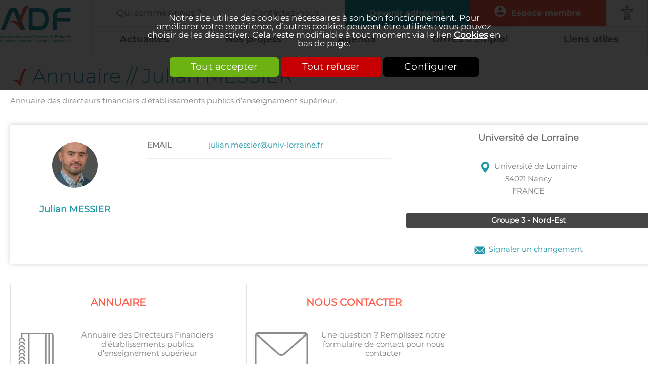

--- FILE ---
content_type: text/html; charset=utf-8
request_url: https://www.a-df.fr/Annuaire/julian-messier-c287.html
body_size: 9688
content:
<!DOCTYPE html>
<html id="html_id" class="no-js" lang="fr-FR">
<head><title>
Julian
MESSIER
, Université de Lorraine - Annuaire de l'ADF</title>
<meta http-equiv="Content-Type" content="text/html; charset=UTF-8" />
<meta name="description" content="
Julian
MESSIER
, dans l&#039;Annuaire des directeurs financiers d’établissements publics d’enseignement supérieur" />
<meta name="robots" content="index,follow,all" />
<meta name="author" content="ADF" />
<meta name="msvalidate.01" content="BAC0FB5E4ECD90FC5ACFC3C074528DFA" />
<meta name="viewport" content="width=device-width, initial-scale=1.0, user-scalable=yes" />
<meta name="theme-color" content="#2299a8" />
<meta property="og:site_name" content="ADF" />
<meta property="og:title" content="
Julian
MESSIER
, Universit&amp;eacute; de Lorraine - Annuaire de l&amp;#039;ADF" />
<meta property="og:type" content="website" />
<meta property="og:url" content="https://www.a-df.fr/Annuaire/julian-messier-c287.html" />
<meta property="og:description" content="
Julian
MESSIER
, dans l&amp;#039;Annuaire des directeurs financiers d&amp;rsquo;&amp;eacute;tablissements publics d&amp;rsquo;enseignement sup&amp;eacute;rieur" />
<meta property="og:image" content="https://www.a-df.fr/images/logo-ADF.png" />
<meta property="twitter:card" content="summary" />
<meta property="twitter:widgets:csp" content="on" />
<meta property="twitter:title" content="
Julian
MESSIER
, Universit&amp;eacute; de Lorraine - Annuaire de l&amp;#039;ADF" />
<meta property="twitter:url" content="https://www.a-df.fr/Annuaire/julian-messier-c287.html" />
<meta property="twitter:description" content="
Julian
MESSIER
, dans l&amp;#039;Annuaire des directeurs financiers d&amp;rsquo;&amp;eacute;tablissements publics d&amp;rsquo;enseignement sup&amp;eacute;rieur" />
<meta property="twitter:image" content="https://www.a-df.fr/images/logo-ADF.png" />
<link rel="stylesheet" href="/cache/css/2c1d7127e8c7125874be4cfd6db280d41762727198.css" type="text/css" media="all" /><link rel="preload" href="/cache/css/2c1d7127e8c7125874be4cfd6db280d41762727198_preload.css" as="style" onload="this.rel='stylesheet'" media="all" /><noscript><link rel="stylesheet" href="/cache/css/2c1d7127e8c7125874be4cfd6db280d41762727198_preload.css" type="text/css" media="all"></noscript><link rel="stylesheet" href="/cache/css/df5027689c36f40e7d987f5cb99233b41762727198.css" type="text/css" media="print" />  <link rel="apple-touch-icon" href="/favicon.ico"><!-- Global site tag (gtag.js) - Google Analytics -->
<script async src="https://www.googletagmanager.com/gtag/js?id=G-L1ZD1VGDD5"></script>
<script>
  window.dataLayer = window.dataLayer || [];
  function gtag(){dataLayer.push(arguments);}
gtag ('consent', 'default',
{
  'ad_storage': 'denied',
  'ad_user_data': 'denied',
  'ad_personalization': 'denied',
  'analytics_storage': 'denied',
  'functionality_storage': 'denied',
  'personalization_storage': 'denied',
  'security_storage': 'denied'
});
gtag ('consent', 'update',
{
  'ad_storage': 'granted',
  'ad_user_data': 'granted',
  'ad_personalization': 'granted',
  'analytics_storage': 'granted',
  'functionality_storage': 'granted',
  'personalization_storage': 'granted',
  'security_storage': 'granted'
});
  gtag('js', new Date());

  gtag('config', 'G-L1ZD1VGDD5', {
    'anonymize_ip': true,
    'cookie_expires': 33696000,
  });
</script>
<link rel="preload" href="/styles/fonts/Tao/Tao.woff2?v=2025-04-14" as="font" type="font/woff2" crossorigin="anonymous"> <link rel="preload" href="/styles/fonts/ADF/ADF.woff2?v=2025-04-14" as="font" type="font/woff2" crossorigin="anonymous"> <link rel="preload" href="/styles/fonts/Montserrat/montserrat-regular-webfont.woff2" as="font" type="font/woff2" crossorigin="anonymous"> <link rel="preload" href="/styles/fonts/MontserratBold/montserrat-bold-webfont.woff2" as="font" type="font/woff2" crossorigin="anonymous"> <link rel="preload" href="/styles/fonts/MontserratLight/montserrat-light-webfont.woff2" as="font" type="font/woff2" crossorigin="anonymous"> <link rel="preload" href="/images/logo-ADF.png" as="image"><script type="application/ld+json">{
    "@context": "https://schema.org/",
    "@type": "WebPage",
    "name": "ADF",
    "url": "https://www.a-df.fr"
}</script><style>.ui_annuaire,.ui_annuaire .PAGES{background-color:#F0F3F4;}.ui_annuaire .searchField input{border:none;}.ui_annuaire .initSearch{display:none;}.ui_annuaire h2{position:relative;z-index:0;}.ui_annuaire .listeContacts{clear:both;}.item_annuaire{background-color:#FFFFFF;border-radius:4px;box-shadow:0px 0px 10px 0px #ccc;text-align:center;position:relative;overflow:hidden;}.item_annuaire>*{display:block;text-align:center;}.annuaire_fiche_entete{position:relative;}.item_annuaire .svg_adherent{width:12px;height:12px;margin-right:10px;}.item_annuaire .svg_adherent:before{content:"Partenaire du Club";position:absolute;top:5px;right:-100%;transition:all .5s;}.item_annuaire:hover .svg_adherent:before{right:25px;}.annuaire_fiche_entete .annuaire_adherent{text-align:center;margin-top:20px;}.annuaire_fiche_entete .svg_adherent{width:16px;height:16px;margin-right:10px;}.annuaire_fiche_entete .taoicon-Tao-contact{display:block;width:100%;margin-top:30px;text-align:center;}.item_annuaire_img{display:block;width:130px;height:130px;margin:auto;padding:20px;}.item_annuaire_img img{width:100%;height:100%;object-fit:cover;border-radius:50%;}.svg_user{width:100%;height:100%;fill:#C4C4C4;border:solid 2px #C4C4C4;border-radius:50%;}.item_annuaire_nom{padding:10px;min-height:60px;display:block;}.item_annuaire_nom a{font-weight:bold;font-size:1.2em;display:block;text-align:center;}.item_annuaire_orga{display:block;text-align:center !important;color:#707070;padding:2px 5px;min-height:2.5em;}.item_annuaire_adresse{margin:10px 0 30px 0;}.item_annuaire_adresse .taoicon-Tao-placeholder{text-align:center;display:block;}.annuaire_fiche_entete .item_annuaire_orga{font-weight:bold;font-size:1.2em;margin-bottom:10px;}.item_annuaire_team{color:#A8A8A8;padding:2px 5px;}.item_annuaire_coordinateur{color:#A8A8A8;background-color:#EEEEEE;padding:10px;margin-top:10px;}.item_annuaire_coordinateur a{color:#fa5d4a;}.item_annuaire_contacts{border-top:solid 1px #E0E0E0;position:relative;}.item_annuaire_contacts>*{display:inline-block !important;padding:10px 5px 5px 5px;width:50%;}.item_annuaire_contacts svg{stroke:#48465b;}.item_annuaire_contacts :hover svg{stroke:#FFFFFF;}.item_annuaire_contacts .annuaire_mail:hover{background-color:#fa5d4a;}.item_annuaire_contacts .annuaire_tel:hover{background-color:#464646;}.item_annuaire_contacts .annuaire_tel span{display:block;width:100%;}.item_annuaire_contacts .annuaire_tel .openClickContent{position:absolute;background-color:#D2D2D2;bottom:0;left:0;width:100%;min-height:43px;padding-top:5px;}.item_annuaire_contacts .annuaire_tel a{display:block;width:100%;}.item_annuaire .svg_responsable{position:absolute;top:0;left:10px;}.item_annuaire .taoicon-TaoAdmin-engrenages{display:none;position:absolute;top:5px;right:5px;}.item_annuaire:hover .taoicon-TaoAdmin-engrenages{display:initial;}.annuaire_fiche_entete{box-shadow:0px 0px 10px 0px #ccc;}.annuaire_fiche_entete_bloc{padding:15px;text-align:center;}.annuaire_fiche_line{border-bottom:solid 2px #EEEEEE;padding:15px 0;}.annuaire_reseaux{margin-top:15px;}.annuaire_rs{display:inline-block;margin-right:15px;}.annuaire_regions{display:block;margin:0 auto;text-align:center !important;background-color:#464646;padding:5px 10px;border-radius:4px;font-weight:bold;color:#FFFFFF;text-wrap:balance;}@media all and (min-width:600px){.ui_annuaire .searchField{width:250px;margin-right:20px;}.annuaire_fiche_line:before{display:inline-block;width:25%;font-weight:bold;}.annuaire_fiche_adresse:before{content:"ADRESSE";}.annuaire_fiche_tel:before{content:"TÉLÉPHONE";}.annuaire_fiche_mobile:before{content:"MOBILE";}.annuaire_fiche_mail:before{content:"EMAIL";}.svg_site{margin-right:15px;}}@media all and (max-width:1240px) and (min-width:900px){.annuaire_fiche_entete_bloc.col-24{width:37% !important;}}@media all and (max-width:600px){.ui_annuaire .searchField{width:100%;margin-bottom:10px;}}@media all and (max-width:900px){.annuaire_fiche_entete_bloc{width:100% !important;}}@media all and (max-width:900px) and (min-width:400px){.item_annuaire{width:calc(50% - 40px);}}.MenuFlexH .LEVEL-0 a{display:block;}.MenuFlexH .LEVEL-0>a{font-size:1.4em;font-weight:bold;}.MenuFlexH .LABEL{display:block;padding:10px 0;}.MenuFlexH .ACCROCHE{break-after:column;display:block;padding:10px 0;}.MenuFlexH .ACCROCHE p{margin:0;}.HEAD,.Slides{font-size:1.1em;}.LOGO{display:inline-block;float:left;}h1.LOGO{margin:0;padding:0;}.LOGO img{max-width:100%;height:auto;}.Slides{float:left;clear:both;height:300px;background-position:center;overflow:hidden;}.bandeauImg{width:100%;height:300px;overflow:hidden;display:block;touch-action:pan-x;}.bandeauImg:not(.framing) img{width:100%;height:100%;object-fit:cover;}.breadcrumb{overflow:hidden;}.openClickContent{opacity :0 ;transition:all .5s;z-index:100;}.OPEN+.openClickContent{opacity :1 ;}.menu_accessibilite{display:inline-block;position:relative;}.menu_accessibilite .openClickContent{position:absolute;top:100%;right:0;background-color:#FFFFFF;box-shadow:0 0 4px 0px #ccc;}.menu_accessibilite .lienButton{white-space:nowrap;padding:5px 10px;}.menu_accessibilite .lienButton svg{vertical-align:middle;margin-right:1em;}.bloc_alerteCookies{width:100%;z-index:1000;padding:10px;text-align:center;color:#FFFFFF;position:fixed;top:0;right:0;background-color :rgba(0,0,0,.8);font-size:13pt;}.bloc_alerteCookies .HTML{max-width:700px;margin:0 auto;}.bloc_alerteCookies a:not([class*="lien"]){font-weight:bold;color:#FFFFFF;text-decoration:underline;}.bloc_alerteCookies p{color:#FFFFFF;}@media all and (min-width:1240px){.visible .openClickContent{display:block !important;opacity :1 !important;}.visible .openClick{display:none !important;}.openDesk .openClickContent{display:block !important;opacity :1 !important;}.openDesk .openClick{display:none !important;}}@media all and (min-width:900px){.repere{height:1px;margin:0 !important;z-index:-1;position:absolute;top:100px;right:0;}.withSlider .repere{top:calc(100px - 300px);}.INDEX.withSlider .repere{top:calc(100px - 400px);}.HEAD.fixe{position:fixed;z-index:510;top:0;}.Slides,.withoutSlider .CONTENEUR{margin-top:108px;}.withBlackBar.withoutSlider .CONTENEUR,.withBlackBar .Slides{margin-top:146px;}[class*="Plein"],[class*="Vide"]{padding:8px 40px;}}@media all and (max-width:900px){.logo_head{margin:10px;}[class*="Plein"],[class*="Vide"]{padding:8px;}}.HEAD{background-color:#FFFFFF;}.CONTENT-HEAD .LOGO img{max-width:100%;height:auto;}.menus{float:right;margin:0 !important;}.lienDoc{text-align:center;}.lienDoc a,.lienCpt a{display:inline-block;color:#FFFFFF;font-size:1.1em;line-height:52px;padding:0 10px;font-weight:bold;}.lienCpt button{background-color:#2299a8;width:calc(100% - 50px);float:left;text-align:center;}.lienCpt a{background-color:#fa5d4a;}.lienCpt .taoicon-Tao-sign-out{width:50px;}.lienCpt .taoicon-ADF-avatar{width:calc(100% - 50px);}.lienCpt button{color:#FFFFFF;padding-left:10px;}.lienCpt a:before,.lienCpt button:before{color:#FFFFFF;line-height:52px;}.lienDoc a{background-color:#fa5d4a;}.Slides{height:420px;}@media all and (min-width:1240px){.CONTENT-HEAD{border-bottom:solid 1px #E0E0E0}.CONTENT-HEAD .LOGO{margin-top:10px;}.menus{border-left:solid 1px #E0E0E0;border-right:solid 1px #E0E0E0;width:calc(100% - 180px);text-align:center;}.menu_corporate{width:calc(100% - 80px);border-right:solid 1px #E0E0E0;}.menu_corporate.connect{width:430px;}.menus .LEVEL-0 a{font-family:Montserrat,Arial,sans-serif;color:#7E7E7E;white-space:nowrap;line-height:52px;padding:0 !important;}.menus .LEVEL-0 a:hover{color:#2299a8;}.menu_corporate{transition:all 0.5s;height:52px;}.menu_corporate .LEVEL-0 a{font-size:1em;font-weight:normal;}.menu_corporate .LEVEL-1{border:solid 1px #E0E0E0 !important;height:0;overflow:hidden;}.menu_corporate .LEVEL-0:hover .LEVEL-1{height:auto;}.menu_corporate .LEVEL-1 a{display:block;padding:0 10px !important;}.menu_corporate .LEVEL-1 a:hover{background-color:#EEEEEE !important;}.menu_head{border-top:solid 1px #E0E0E0;width:100%;}.menu_head,.menu_head .MENU-DEROULANT{border-right:none !important;}.menu_head .LEVEL-0 a{font-size:1.15em !important;font-family:MontserratBold,Arial,sans-serif;border-bottom:solid 3px transparent;}.menu_head .LEVEL-0 a:hover{border-color:#fa5d4a;}.menus .LEVEL-0 .btnAdh{font-family:MontserratBold,Arial,sans-serif;background-color:#2299a8;color:#FFFFFF;}.menus .LEVEL-0 .btnAdh:hover{background-color:#186C76;color:#FFFFFF;}.menus .LEVEL-0 .btnMbr{font-family:MontserratBold,Arial,sans-serif;background-color:#fa5d4a;color:#FFFFFF;}.menus .LEVEL-0 .btnMbr:hover{background-color:#B43F31;color:#FFFFFF;}.menus .LEVEL-0 .btnMbr:before{font-family:ADF;color:#FFFFFF;margin-right:10px;font-size:1.4em;line-height:45px;}.lienCpt{width:420px;}.lienDoc{width:302px;}.menu_accessibilite{margin-top:10px;text-align:left;}.svg_accessibilite{width:30px;height:30px;}.Slides{background-image :url(/images/css/slider.jpg);background-repeat:no-repeat;background-position:center top;}}@media all and (min-width:900px){.MiniHead .menu_corporate{height:0px;overflow:hidden;}.MiniHead .CONTENT-HEAD{border-bottom:solid 1px #9ACBD0;}.MiniHead .CONTENT-HEAD .LOGO{margin:4px 0px;width:100px !important;}.MiniHead .UTILS,.MiniHead .lienCpt,.MiniHead .lienDoc{display:none;}.MiniHead .menu_accessibilite{display:none;}}@media all and (max-width:1240px) and (min-width:900px){.Slides{background-image :url(/images/css/slider-L.jpg);background-repeat:no-repeat;background-position:center top;}}@media all and (max-width:900px) and (min-width:600px){.Slides{background-image :url(/images/css/slider-M.jpg);background-repeat:no-repeat;background-position:center top;}}@media all and (max-width:600px) and (min-width:400px){.Slides{background-image :url(/images/css/slider-S.jpg);background-repeat:no-repeat;background-position:center top;}}@media all and (max-width:400px){.Slides{background-image :url(/images/css/slider-XS.jpg);background-repeat:no-repeat;background-position:center top;}}@media all and (max-width:600px){.menus .openClick+div{width:calc(100vw - 15px);}}@media all and (max-width:1240px){.menus{position:relative;}.menus .MenuFlexH{border-bottom:solid 3px #2299a8}.menus .taoicon-Tao-openMenu:before{font-size:2.5em;margin-top:10px;}.menus .MENU-DEROULANT{width:100%;}.menus .openClick+div{position:absolute;top:100%;right:0;background-color:#FFFFFF;}.menus .LEVEL-0{min-width:100%;}.menus .MenuFlexH .LEVEL-0>a{color:#7E7E7E;font-weight:bold;text-align:left;border-top:solid 1px #D2D2D2;padding:0 10px;font-size:1em;}.menus .MENU-DEROULANT :before{display:none !important;}.menus .LEVEL-1{display:none !important;}.menus .UTILS{display:none !important;}.lienCpt{width:100%;}.lienDoc{width:100%;}}@media all and (max-width:1240px) and (min-width:600px){.menus .openClick+div{width:400px;}}</style></head><body  class ="body LANG-FR LANG-LTR default  withoutSlider">
<div id="barreAlerteCookie" class="bloc_alerteCookies"><div class="HTML"><p>Notre site utilise des cookies nécessaires à son bon 
fonctionnement. Pour améliorer votre expérience, d’autres cookies 
peuvent être utilisés : vous pouvez choisir de les désactiver. Cela reste modifiable à tout moment via le lien <a href="/home/cookies" rel="nofollow">Cookies</a> en bas de page.</p></div><p><button class="lienVertPlein" type="button" onclick="document.location.href='/home/cookies/acceptAll'">Tout accepter</button> <button class="lienRougePlein" type="button" onclick="document.location.href='/home/cookies/rejectAll'">Tout refuser</button> <button class="lienNoirPlein" type="button" onclick="document.location.href='/home/cookies'">Configurer</button></p></div><header class="HEAD clear relative w-100 f-left noprint contenu fixe"><div class="CONTENT-HEAD col-margin-auto  col col-60"><div class="bloc_contenu w-100 "><a title="Association des Directeurs Financiers d&#039;établissements publics d’enseignement supérieur" href="/" class="LOGO logo_head"><img alt="Association des Directeurs Financiers d&#039;établissements publics d’enseignement supérieur" width="141" height="73" src="/images/logo-ADF.svg" /></a><div class="openclick_main f-right noDesk menu_head_mobile visible noDesk"><div data-bouton_menu="true" class="openClick toggle_anime nav-toggle" onclick="$ ('.visible').parent ().toggleClass ('toggleMenu');"><div class="toggle_anime_bar toggle_anime_bar1"> </div><div class="toggle_anime_bar toggle_anime_bar2"> </div><div class="toggle_anime_bar toggle_anime_bar3"> </div></div><div data-bouton_menu-hideOnClickElseWhere="true" class="openClickContent"><nav class="MenuFlexH noDesk slideMenu"><div class="nav-toggle1763586203056686 toggle_anime nav-toggle" onclick="$('.nav-toggle1763586203056686').parent().toggleClass('toggleMenu');"><div class="toggle_anime_bar toggle_anime_bar1"> </div><div class="toggle_anime_bar toggle_anime_bar2"> </div><div class="toggle_anime_bar toggle_anime_bar3"> </div></div><div class="MENU-DEROULANT" id="MenuCSS_menuRubrique1763586203056573"><div class="LEVEL-0"><a class="" title="Actualités de l&#039;ADF (Association des Directeurs Financiers EPES)" href="/n/Actualites/r2.html">Actualit&eacute;s</a></div><div class="MORE  LEVEL-0"><a class="" title="Les projets de l&#039;ADF (Association des Directeurs Financiers EPES)" href="/n/Nos-projets/r8.html">Nos projets</a><div class="LEVEL-1"><div class=""><a class="" title="Référentiel" href="/n/Nos-projets/Referentiel/r90.html">R&eacute;f&eacute;rentiel</a></div></div></div><div class="LEVEL-0"><a class="" title="Agenda" href="/n/agenda.html">Agenda</a></div><div class="LEVEL-0"><a class="" title="Offres d&#039;emploi de l&#039;ADF (Association des Directeurs Financiers EPES)" href="/n/Offres-d-emploi/r5.html">Offres d&#039;emploi</a></div><div class="LEVEL-0"><a class="" title="Liens utiles de l&#039;ADF (Association des Directeurs Financiers EPES)" href="/n/Liens-utiles/r6.html">Liens utiles</a></div></div></nav><div class=" col-margin-1 col col-18"><a class="lienDominantePlein" href="/Annuaire/" title="Annuaire des directeurs financiers d&#039;université">Annuaire</a></div><div class="MenuFlexH menu_corporate  "><div class="MENU-DEROULANT" id="MenuCSS_menuRubrique1763586203066520"><div class="LEVEL-0"><a class="" title="ADF : Association des Directeurs Financiers d&#039;établissements publics d’enseignement supérieur" href="/n/Qui-sommes-nous/r7.html">Qui sommes-nous ?</a></div><div class="LEVEL-0"><a class="" title="Contactez l&#039;ADF (Association des Directeurs Financiers EPES)" href="/n/Contactez-nous/r10.html">Contactez-nous</a></div><div class="LEVEL-0"><a class="btnAdh" title="Adhérer à l&#039;ADF (Association des Directeurs Financiers EPES)" href="/n/ADF/Devenir-adherent/r13.html">Devenir adh&eacute;rent</a></div><div class="LEVEL-0"><a class="btnMbr" title="Espace membre" href="/n/r14.html">Espace membre</a></div></div></div></div></div><div class="menus noResp"><div class="MenuFlexH menu_corporate  f-left noResp"><div class="MENU-DEROULANT" id="MenuCSS_menuRubrique1763586203074475"><div class="LEVEL-0"><a class="" title="ADF : Association des Directeurs Financiers d&#039;établissements publics d’enseignement supérieur" href="/n/Qui-sommes-nous/r7.html">Qui sommes-nous ?</a></div><div class="LEVEL-0"><a class="" title="Contactez l&#039;ADF (Association des Directeurs Financiers EPES)" href="/n/Contactez-nous/r10.html">Contactez-nous</a></div><div class="LEVEL-0"><a class="btnAdh" title="Adhérer à l&#039;ADF (Association des Directeurs Financiers EPES)" href="/n/ADF/Devenir-adherent/r13.html">Devenir adh&eacute;rent</a></div><div class="LEVEL-0"><a class="btnMbr" title="Espace membre" href="/n/r14.html">Espace membre</a></div></div></div><div class="openclick_main menu_accessibilite "><span data-bouton_menu="true" class="openClick"><span class=""><svg class="svg_accessibilite" viewBox="0 0 100 100" width=24 xml:space="preserve"  style="stroke:#8C8C8C;"><g data-name="Icon ion-accessibility-outline" fill="none" stroke-linejoin="round" stroke-width="2.25"><path data-name="Tracé 89" d="M20.42 3.741a2.616 2.616 0 1 1-2.62-2.616 2.616 2.616 0 0 1 2.62 2.616z" transform="matrix(2.92405 0 0 2.92405 -.864 1.137)" /><path data-name="Tracé 90" d="M13.672 18.578a6.485 6.485 0 0 0-.033-3.113 2.371 2.371 0 0 0-1.517-1.318L6.07 12.189c-.785-.262-1.518-.7-1.57-1.566a1.494 1.494 0 0 1 1.9-1.57 38.148 38.148 0 0 0 10.658 2.037 37.574 37.574 0 0 0 10.6-2.028 1.524 1.524 0 0 1 1.962 1.556c0 .929-.719 1.256-1.57 1.566l-5.756 2.087a3.316 3.316 0 0 0-1.7 1.189 5.422 5.422 0 0 0-.137 3.113l.386 1.938 2.447 10.72a1.534 1.534 0 0 1-1.269 1.814 1.63 1.63 0 0 1-1.811-1.266L17.749 24.2q-.177-.545-.314-1.1l-.377-1.536-.347 1.416q-.165.677-.379 1.34l-2.414 7.46a1.627 1.627 0 0 1-1.805 1.273 1.562 1.562 0 0 1-1.273-1.814l2.446-10.716z" transform="matrix(2.92405 0 0 2.92405 1.314 -.468)"/></g></svg></span></span><div data-bouton_menu-hideOnClickElseWhere="true" class="openClickContent"><button title="Réduire la taille du texte" data-handimenu="moins" class="lienButton" type="button" name="Réduire la taille du texte"><svg class="svg_zoomout" viewBox="0 0 448 448" width=24 style="stroke:#000;"><path d="M256 200v16c0 4.25-3.75 8-8 8h-144c-4.25 0-8-3.75-8-8v-16c0-4.25 3.75-8 8-8h144c4.25 0 8 3.75 8 8zM288 208c0-61.75-50.25-112-112-112s-112 50.25-112 112 50.25 112 112 112 112-50.25 112-112zM416 416c0 17.75-14.25 32-32 32-8.5 0-16.75-3.5-22.5-9.5l-85.75-85.5c-29.25 20.25-64.25 31-99.75 31-97.25 0-176-78.75-176-176s78.75-176 176-176 176 78.75 176 176c0 35.5-10.75 70.5-31 99.75l85.75 85.75c5.75 5.75 9.25 14 9.25 22.5z"></path></svg>Réduire la taille du texte</button><button title="Restaurer la taille initiale du texte" data-handimenu="reset" class="lienButton" type="button" name="Restaurer la taille initiale du texte"><svg class="svg_zoomrestore" viewBox="0 0 448 448" width=24 style="stroke:#000;"><path d="M 288,208 C 288,146.25 237.75,96 176,96 114.25,96 64,146.25 64,208 c 0,61.75 50.25,112 112,112 61.75,0 112,-50.25 112,-112 z m 128,208 c 0,17.75 -14.25,32 -32,32 -8.5,0 -16.75,-3.5 -22.5,-9.5 L 275.75,353 C 246.5,373.25 211.5,384 176,384 78.75,384 0,305.25 0,208 0,110.75 78.75,32 176,32 c 97.25,0 176,78.75 176,176 0,35.5 -10.75,70.5 -31,99.75 l 85.75,85.75 c 5.75,5.75 9.25,14 9.25,22.5 z"></path></svg>Restaurer la taille initiale du texte</button><button title="Augmenter la taille du texte" data-handimenu="plus" class="lienButton" type="button" name="Augmenter la taille du texte"><svg class="svg_zoomin" viewBox="0 0 448 448" width=24 style="stroke:#000;"><path d="M256 200v16c0 4.25-3.75 8-8 8h-56v56c0 4.25-3.75 8-8 8h-16c-4.25 0-8-3.75-8-8v-56h-56c-4.25 0-8-3.75-8-8v-16c0-4.25 3.75-8 8-8h56v-56c0-4.25 3.75-8 8-8h16c4.25 0 8 3.75 8 8v56h56c4.25 0 8 3.75 8 8zM288 208c0-61.75-50.25-112-112-112s-112 50.25-112 112 50.25 112 112 112 112-50.25 112-112zM416 416c0 17.75-14.25 32-32 32-8.5 0-16.75-3.5-22.5-9.5l-85.75-85.5c-29.25 20.25-64.25 31-99.75 31-97.25 0-176-78.75-176-176s78.75-176 176-176 176 78.75 176 176c0 35.5-10.75 70.5-31 99.75l85.75 85.75c5.75 5.75 9.25 14 9.25 22.5z"></path></svg>Augmenter la taille du texte</button></div></div><nav class="MenuFlexH noResp menu_head f-right slideMenu"><div class="nav-toggle1763586203082938 toggle_anime nav-toggle" onclick="$('.nav-toggle1763586203082938').parent().toggleClass('toggleMenu');"><div class="toggle_anime_bar toggle_anime_bar1"> </div><div class="toggle_anime_bar toggle_anime_bar2"> </div><div class="toggle_anime_bar toggle_anime_bar3"> </div></div><div class="MENU-DEROULANT" id="MenuCSS_menuRubrique1763586203082919"><div class="LEVEL-0"><a class="" title="Actualités de l&#039;ADF (Association des Directeurs Financiers EPES)" href="/n/Actualites/r2.html">Actualit&eacute;s</a></div><div class="LEVEL-0"><a class="" title="Les projets de l&#039;ADF (Association des Directeurs Financiers EPES)" href="/n/Nos-projets/r8.html">Nos projets</a></div><div class="LEVEL-0"><a class="" title="Agenda" href="/n/agenda.html">Agenda</a></div><div class="LEVEL-0"><a class="" title="Offres d&#039;emploi de l&#039;ADF (Association des Directeurs Financiers EPES)" href="/n/Offres-d-emploi/r5.html">Offres d&#039;emploi</a></div><div class="LEVEL-0"><a class="" title="Liens utiles de l&#039;ADF (Association des Directeurs Financiers EPES)" href="/n/Liens-utiles/r6.html">Liens utiles</a></div></div></nav></div></div></div><hr class="hidden" /></header><div class="CONTENEUR clear relative w-100 f-left contenu" id="content"><div data-scroll2fix="body" data-scroll2fix-class="MiniHead" class="repere noSmall noprint"><div class="bloc_contenu w-100 ">&nbsp;</div></div><div class="CONTENU"><section class="PAGES w-100 f-left"><div class="ANCRE" id="ancrePage"> </div><h1>Annuaire // <span class="FIRSTNAME">Julian</span> <span class="NAME">MESSIER</span></h1><div class="ACCROCHE">Annuaire des directeurs financiers d’établissements publics d’enseignement supérieur.</div><div class="annuaire_fiche_entete  col-margin-20 col col-60"><div class="annuaire_fiche_entete_bloc  col col-12"><span class="item_annuaire_img"><img zoom_diaporama="/Contacts/files/Contact/photo/large/6b2cb1667733cfcf7080007281b435aa.jpg" zoom_diaporama_titre="Julian MESSIER" width="93" height="140" src="/Contacts/files/Contact/photo/small/6b2cb1667733cfcf7080007281b435aa.jpg" /></span><span class="item_annuaire_nom"><a href="/Annuaire/julian-messier-c287.html" title="Voir la fiche">Julian MESSIER</a></span></div><div class="annuaire_coordonnees annuaire_fiche_entete_bloc  col col-24"><div class="annuaire_fiche_line annuaire_fiche_mail"><a href="mailto:julian.messier@univ-lorraine.fr?subject=Contact ADGS" class="annuaire_mail"><span class="">julian.messier@univ-lorraine.fr</span></a></div></div><div class="annuaire_complement annuaire_fiche_entete_bloc  col col-24"><span class="item_annuaire_orga">Universit&eacute; de Lorraine</span><div class="item_annuaire_adresse"><span class="taoicon-Tao-placeholder">Université de Lorraine<br />54021 Nancy <br />FRANCE</span></div><a href="/Annuaire/Groupe-3-Nord-Est-g28.html" class="annuaire_regions">Groupe 3 - Nord-Est</a><button class="taoicon-Tao-contact lienButton" onclick="popin_ajax_change_contenu ('/eval.php?module=Application&amp;method=frmContact&amp;zone=ContactAnnuaire&amp;email=&amp;urlPage=/Annuaire/julian-messier-c287.html', '', '', 'Signaler un changement dans l\&#039;annuaire', {});" name="Signaler un changement dans l&#039;annuaire" type="button" title="Signaler un changement dans l&#039;annuaire">Signaler un changement</button></div></div><hr class="hidden" /><div class="bloc_gris  col-margin-20 col col-20"><h3>Annuaire</h3><span class="taoicon-ADF-annuaire"><br />Annuaire des Directeurs Financiers d’établissements publics d’enseignement supérieur</span><a class="lienPlus" title="Annuaire" href="/Annuaire/">Accéder</a></div><div class="bloc_gris  col-margin-20 col col-20"><h3>Nous contacter</h3><span class="taoicon-ADF-contacter"><br />Une question ? Remplissez notre formulaire de contact pour nous contacter</span><a class="lienPlus" title="Contactez l&#039;ADF (Association des Directeurs Financiers EPES)" href="/n/Contactez-nous/r10.html">Formulaire de contact</a></div><div class="bloc_gris  col-margin-20 col col-20"><h3>Offres d'emploi</h3><span class="taoicon-ADF-emplois"><br />Les universités recrutent des directeurs financiers dans toute la France</span><a class="lienPlus" title="Offres d&#039;emploi de l&#039;ADF (Association des Directeurs Financiers EPES)" href="/n/Offres-d-emploi/r5.html">Accéder</a></div></section><hr class="hidden" /></div></div><footer class="FOOT clear relative w-100 f-left noprint contenu"><div class="TopFoot col-margin-auto  col col-60"><div class="bloc_contenu w-100 ">&nbsp;</div></div><div data-scroll2fix=".FOOT" data-scroll2fix-pos="bottom" class="CONTENT-FOOT col-margin-auto  col col-60"><div class="bloc_contenu w-100 "><div class="noResp  col-margin-20 col col-14"><div class="LEVEL-0"><a class="h6-like" title="ADF : Association des Directeurs Financiers d&#039;établissements publics d’enseignement supérieur" href="/n/Qui-sommes-nous/r7.html">Qui sommes-nous ?</a></div><nav><div class="sousRub"><div class="MENU-DEROULANT" id="MenuCSS_menuRubrique1763586203092697"><div class="SANSPAGE  LEVEL-0"><a class="" title="Le mot du président" href="/n/Qui-sommes-nous/r7.html#Rubrique_36" onclick="$ (document).click (); if ($ ('.visible').length) $ ('.visible').parent ().toggleClass ('toggleMenu');">Le mot du pr&eacute;sident</a></div><div class="SANSPAGE  LEVEL-0"><a class="" title="Fonctionnement de l&#039;association" href="/n/Qui-sommes-nous/r7.html#Rubrique_37" onclick="$ (document).click (); if ($ ('.visible').length) $ ('.visible').parent ().toggleClass ('toggleMenu');">Fonctionnement de l&#039;association</a></div><div class="SANSPAGE  LEVEL-0"><a class="" title="Espace presse" href="/n/Qui-sommes-nous/r7.html#Rubrique_39" onclick="$ (document).click (); if ($ ('.visible').length) $ ('.visible').parent ().toggleClass ('toggleMenu');">Espace presse</a></div></div></div></nav><nav><div class=""><div class="MENU-DEROULANT" id="MenuCSS_menuRubrique1763586203102684"><div class="LEVEL-0"><a class="" title="Actualités de l&#039;ADF (Association des Directeurs Financiers EPES)" href="/n/Actualites/r2.html">Actualit&eacute;s</a></div><div class="LEVEL-0"><a class="" title="Les projets de l&#039;ADF (Association des Directeurs Financiers EPES)" href="/n/Nos-projets/r8.html">Nos projets</a></div><div class="LEVEL-0"><a class="" title="Agenda" href="/n/agenda.html">Agenda</a></div><div class="LEVEL-0"><a class="" title="Offres d&#039;emploi de l&#039;ADF (Association des Directeurs Financiers EPES)" href="/n/Offres-d-emploi/r5.html">Offres d&#039;emploi</a></div><div class="LEVEL-0"><a class="" title="Liens utiles de l&#039;ADF (Association des Directeurs Financiers EPES)" href="/n/Liens-utiles/r6.html">Liens utiles</a></div></div></div></nav></div><div class=" col-margin-20 col col-14"><div class="LEVEL-0"><span class="taoicon-Tao-placeholder">Adresses</span></div><div class="HTML"><p><strong>SIEGE : </strong></p>
<p>L’association des Directeurs Financiers</p>
<p>2 rue Albert Einstein<br>75013 Paris <br>France</p>
<p><strong>FINANCIER : </strong></p>
<p>Valérie LAGEAT<br></p><p>Trésorière de l’ADF <br>DAF de l’Université Bordeaux Montaigne <br>Domaine universitaire</p><p>33607 PESSAC<br></p></div></div><div class=" col-margin-20 col col-18"><div class="LEVEL-0"><span>Nous contacter</span></div><br /><a class="lienSecondairePlein" title="Contactez l&#039;ADF (Association des Directeurs Financiers EPES)" href="/n/Contactez-nous/r10.html">Formulaire de contact</a><br /><br /><div class=" col-margin-1 col col-18"><a class="lienDominantePlein" href="/Annuaire/" title="Annuaire des directeurs financiers d&#039;université">Annuaire</a></div></div><div class=" col-margin-20 col col-14"><a class="taoicon-ADF-avatar" title="Espace membre" href="/n/r14.html">Espace membre</a><a class="taoicon-ADF-pencil" title="Adhérer à l&#039;ADF (Association des Directeurs Financiers EPES)" href="/n/ADF/Devenir-adherent/r13.html">Devenir adh&eacute;rent</a><svg width="150" height="80" style="clip-rule:evenodd;fill-rule:evenodd;image-rendering:optimizeQuality;shape-rendering:geometricPrecision;text-rendering:geometricPrecision" xmlns="http://www.w3.org/2000/svg"><path style="opacity:1" fill="#ffffff" d="M727.5 523.5c-21.653 89.914-33.987 181.248-37 274 1.416 4.732 1.249 9.398-.5 14-40.68-73.033-92.846-136.867-156.5-191.5-35.313-29.239-74.98-50.905-119-65-32.294-9.129-64.961-10.796-98-5-9.413 2.023-18.747 4.023-28 6 37.841-35.251 82.508-56.584 134-64 45.871-3.532 88.537 6.468 128 30a374.893 374.893 0 0 1 51 38.5 164.456 164.456 0 0 0 10.5 11 1901.172 1901.172 0 0 1 51.5-217c33.217-105.775 76.884-207.109 131-304C844.61 24.139 897.943 9.305 954.5 6c-109.387 157.192-185.053 329.692-227 517.5z" transform="matrix(.06501 0 0 .06501 -1.03 .828)"/><path style="opacity:1" fill="#ffffff" d="M663.5 354.5a1901.172 1901.172 0 0 0-51.5 217 164.456 164.456 0 0 1-10.5-11 37031.207 37031.207 0 0 0-129.5-343c-14.314-18.702-32.147-22.869-53.5-12.5-6.265 4.263-11.098 9.763-14.5 16.5a126089.88 126089.88 0 0 0-230.5 586c-46.671.333-93.338 0-140-1l257.5-651c23.375-52.975 64.208-81.142 122.5-84.5 35.923-3.675 70.923.325 105 12 31.808 13.141 54.308 35.641 67.5 67.5a25207.14 25207.14 0 0 1 77.5 204z" transform="matrix(.06501 0 0 .06501 -1.03 .828)"/><path style="opacity:1" fill="#ffffff" d="M995.5 82.5c94.33-.167 188.67 0 283 .5 184.02 8.349 285.52 104.182 304.5 287.5 6.22 63.605 4.22 126.938-6 190-29.19 150.706-120.36 232.539-273.5 245.5a12640.728 12640.728 0 0 1-314 1c-26.176-3.509-41.009-18.343-44.5-44.5-.667-211.667-.667-423.333 0-635 2.211-18.528 11.711-31.695 28.5-39.5 7.28-2.592 14.613-4.425 22-5.5z" transform="matrix(.06501 0 0 .06501 -1.03 .828)"/><path style="opacity:1" fill="#999999" d="M1078.5 209.5c68.67-.167 137.33 0 206 .5 32.84 1.627 63.84 9.96 93 25 29.63 17.689 50.46 42.856 62.5 75.5 14.52 43.453 21.35 88.119 20.5 134 .37 38.264-4.13 75.93-13.5 113-17.02 64.021-57.85 103.188-122.5 117.5a266.294 266.294 0 0 1-32 5 5825.136 5825.136 0 0 1-212 1c-3.62-.614-6.45-2.447-8.5-5.5-1.66-152.611-2-305.278-1-458 1.35-3.85 3.85-6.517 7.5-8z" transform="matrix(.06501 0 0 .06501 -1.03 .828)"/><path style="opacity:1" fill="#ffffff" d="M727.5 523.5a35633.165 35633.165 0 0 1 108 283 4900.286 4900.286 0 0 1-140 1c-1.157-3.647-2.823-6.98-5-10 3.013-92.752 15.347-184.086 37-274z" transform="matrix(.06501 0 0 .06501 -1.03 .828)"/><g style="clip-rule:evenodd;fill-rule:evenodd;image-rendering:optimizeQuality;shape-rendering:geometricPrecision;text-rendering:geometricPrecision"><path style="opacity:1" fill="#ffffff" d="M1856.5 400.5c145.5 1 291.17 1.333 437 1v119h-437v287h-126v-484c3.02-138.514 73.02-217.68 210-237.5a958.917 958.917 0 0 1 39-3c106.33-.5 212.67-.667 319-.5v127c-105-.167-210 0-315 .5-29.96 1.068-57.62 9.401-83 25-28.03 20.554-42.53 48.387-43.5 83.5-.5 27.331-.67 54.665-.5 82z" transform="matrix(.06501 0 0 .06501 -1.03 .828)"/></g></svg></div></div></div><div class="BottomFoot col-margin-auto  col col-60"><div class="bloc_contenu w-100 "><div class="NAVBASPAGE noprint baspage_content"><span>&copy; ADF 2018-2025</span><ul class="LIENS"><li class=""><a class="ON" href="http://www.taonix.fr/" target="_blank" rel="noreferrer" title="Taonix, site internet administrable, plateforme collaborative, e-commerce">Taonix</a></li></ul><a href="/plan-du-site.html">Plan du site</a><a href="/n/Mentions-legales-i1.html" title="Mentions légales">Mentions légales</a><a href="/home/cookies" title="Gestion des cookies">Cookies</a></div></div></div><hr class="hidden" /></footer><div id="scrollTop" class="scrollTop noprint"><svg class="svg_scroll_top" width=50 height=50 viewBox="0 0 24 24" xmlns:xlink="http://www.w3.org/1999/xlink"><path d="m7.997 10 3.515-3.79a.672.672 0 0 1 .89-.076l.086.075L16 10l-3 .001V18h-2v-7.999L7.997 10z"></path></svg></div><script src="/cache/js/ccce5a924b2cdb8c1c7eb919bedce5dc.js?md5=eeb08f70cb44851ed02b32afc6e7c735" integrity="sha512-Gym+pJDzzsndK4JM3cInA9f0NL/dHTftVV3Wt7WaPh2Ufds1082DTFYa5+XvYQC7VNeSeZRKWcIKp5ifhwsoEQ=="></script>
<script src="/cache/scripts/330d43435a13ad42bf7cd3ab8ab9e11a.js?md5=3777d0fe2075b01b3f4f7af5f217cc33" defer="" integrity="sha512-rd9EyvFktSxXhDg24a3JVFET09ULwWdk2EhMhIrAzXDeOpPqedMJsVSqj/6kfXF/wg7gbzzHG2R63OYGq+WmvA=="></script>
<script>
<!--
var _paq = _paq || [];
        _paq.push(['trackPageView']);
        _paq.push(['enableLinkTracking']);
        (function() {
          var u=(("https:" == document.location.protocol) ? "https" : "http") + "://piwik.taonix.net//";
          _paq.push(['setTrackerUrl', u+'piwik.php']);
          _paq.push(['setSiteId', '82']);
          var d=document, g=d.createElement('script'), s=d.getElementsByTagName('script')[0]; g.type='text/javascript';
          g.defer=true; g.async=true; g.src=u+'piwik.js'; s.parentNode.insertBefore(g,s);
        })();$ (document).ready (function()
{
  taojquery_init ();
  Autoload.init ();
  scrollTop ();
  $ ('#MenuCSS_menuRubrique1763586203056573 .MORE, #MenuCSS_menuRubrique1763586203056573 .LESS').click (function (e)
  {
    if (!$(e.target).is('a')) {
      if ($ (this).hasClass ('MORE'))
      {
        $ (this).removeClass ('MORE');
        $ (this).addClass ('MORELESS');
        $(this).closest('.LEVEL-1').css('overflow-y', 'hidden');
      }
      else
      {
        $ (this).removeClass ('MORELESS');
        $ (this).addClass ('MORE');
        $(this).closest('.LEVEL-1').css('overflow-y', 'scroll');
      }
    }
    e.stopPropagation ();
  });
});
//-->
</script>
</body>
</html>


--- FILE ---
content_type: image/svg+xml
request_url: https://www.a-df.fr/images/logo-ADF.svg
body_size: 1512
content:
<svg width="150" height="80" style="clip-rule:evenodd;fill-rule:evenodd;image-rendering:optimizeQuality;shape-rendering:geometricPrecision;text-rendering:geometricPrecision" xmlns="http://www.w3.org/2000/svg"><path style="opacity:1" fill="#f16554" d="M727.5 523.5c-21.653 89.914-33.987 181.248-37 274 1.416 4.732 1.249 9.398-.5 14-40.68-73.033-92.846-136.867-156.5-191.5-35.313-29.239-74.98-50.905-119-65-32.294-9.129-64.961-10.796-98-5-9.413 2.023-18.747 4.023-28 6 37.841-35.251 82.508-56.584 134-64 45.871-3.532 88.537 6.468 128 30a374.893 374.893 0 0 1 51 38.5 164.456 164.456 0 0 0 10.5 11 1901.172 1901.172 0 0 1 51.5-217c33.217-105.775 76.884-207.109 131-304C844.61 24.139 897.943 9.305 954.5 6c-109.387 157.192-185.053 329.692-227 517.5z" transform="matrix(.06501 0 0 .06501 -1.03 .828)"/><path style="opacity:1" fill="#259aa6" d="M663.5 354.5a1901.172 1901.172 0 0 0-51.5 217 164.456 164.456 0 0 1-10.5-11 37031.207 37031.207 0 0 0-129.5-343c-14.314-18.702-32.147-22.869-53.5-12.5-6.265 4.263-11.098 9.763-14.5 16.5a126089.88 126089.88 0 0 0-230.5 586c-46.671.333-93.338 0-140-1l257.5-651c23.375-52.975 64.208-81.142 122.5-84.5 35.923-3.675 70.923.325 105 12 31.808 13.141 54.308 35.641 67.5 67.5a25207.14 25207.14 0 0 1 77.5 204z" transform="matrix(.06501 0 0 .06501 -1.03 .828)"/><path style="opacity:1" fill="#249aa6" d="M995.5 82.5c94.33-.167 188.67 0 283 .5 184.02 8.349 285.52 104.182 304.5 287.5 6.22 63.605 4.22 126.938-6 190-29.19 150.706-120.36 232.539-273.5 245.5a12640.728 12640.728 0 0 1-314 1c-26.176-3.509-41.009-18.343-44.5-44.5-.667-211.667-.667-423.333 0-635 2.211-18.528 11.711-31.695 28.5-39.5 7.28-2.592 14.613-4.425 22-5.5z" transform="matrix(.06501 0 0 .06501 -1.03 .828)"/><path style="opacity:1" fill="#fefefe" d="M1078.5 209.5c68.67-.167 137.33 0 206 .5 32.84 1.627 63.84 9.96 93 25 29.63 17.689 50.46 42.856 62.5 75.5 14.52 43.453 21.35 88.119 20.5 134 .37 38.264-4.13 75.93-13.5 113-17.02 64.021-57.85 103.188-122.5 117.5a266.294 266.294 0 0 1-32 5 5825.136 5825.136 0 0 1-212 1c-3.62-.614-6.45-2.447-8.5-5.5-1.66-152.611-2-305.278-1-458 1.35-3.85 3.85-6.517 7.5-8z" transform="matrix(.06501 0 0 .06501 -1.03 .828)"/><path style="opacity:1" fill="#269aa6" d="M727.5 523.5a35633.165 35633.165 0 0 1 108 283 4900.286 4900.286 0 0 1-140 1c-1.157-3.647-2.823-6.98-5-10 3.013-92.752 15.347-184.086 37-274z" transform="matrix(.06501 0 0 .06501 -1.03 .828)"/><g style="clip-rule:evenodd;fill-rule:evenodd;image-rendering:optimizeQuality;shape-rendering:geometricPrecision;text-rendering:geometricPrecision"><path style="opacity:1" fill="#249aa6" d="M1856.5 400.5c145.5 1 291.17 1.333 437 1v119h-437v287h-126v-484c3.02-138.514 73.02-217.68 210-237.5a958.917 958.917 0 0 1 39-3c106.33-.5 212.67-.667 319-.5v127c-105-.167-210 0-315 .5-29.96 1.068-57.62 9.401-83 25-28.03 20.554-42.53 48.387-43.5 83.5-.5 27.331-.67 54.665-.5 82z" transform="matrix(.06501 0 0 .06501 -1.03 .828)"/></g><text xml:space="preserve" style="font-style:normal;font-weight:400;font-size:8.93333px;line-height:1.25;font-family:sans-serif;clip-rule:evenodd;fill:#000;fill-opacity:1;fill-rule:evenodd;stroke:none;stroke-width:.0650126;image-rendering:optimizeQuality;shape-rendering:geometricPrecision;text-rendering:geometricPrecision" x=".11" y="70.853"><tspan x=".11" y="70.853" style="font-style:normal;font-variant:normal;font-weight:400;font-stretch:normal;font-size:8.93333px;font-family:Arial;-inkscape-font-specification:Arial;fill:#259aa6;fill-opacity:1;stroke-width:.0650126">Association des Directeurs Financiers</tspan></text><text xml:space="preserve" style="font-style:normal;font-weight:400;font-size:6.6px;line-height:1.25;font-family:sans-serif;clip-rule:evenodd;fill:#000;fill-opacity:1;fill-rule:evenodd;stroke:none;stroke-width:.0650126;image-rendering:optimizeQuality;shape-rendering:geometricPrecision;text-rendering:geometricPrecision" x=".209" y="77.721"><tspan x=".209" y="77.721" style="font-style:normal;font-variant:normal;font-weight:400;font-stretch:normal;font-size:6.6px;font-family:Arial;-inkscape-font-specification:Arial;fill:#259aa6;fill-opacity:1;stroke-width:.0650126">d&apos;établissements publics d&apos;enseignement supérieur</tspan></text></svg>